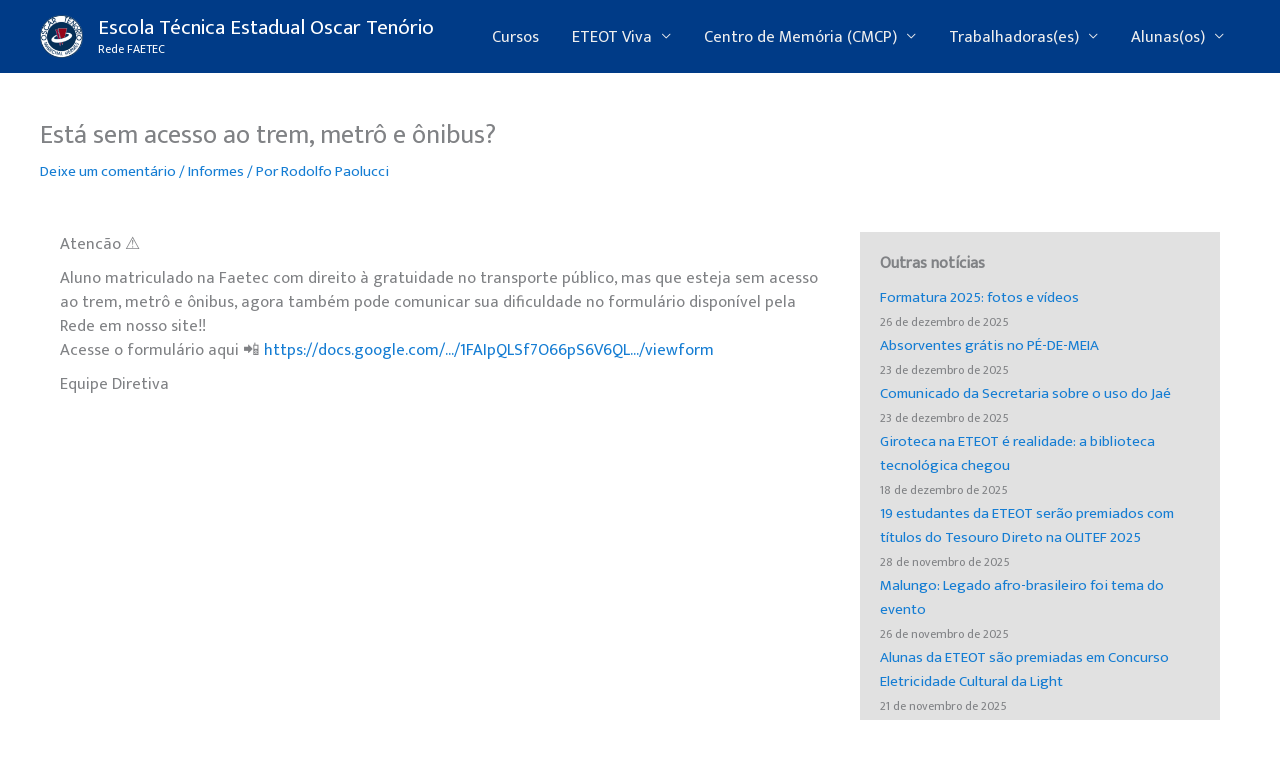

--- FILE ---
content_type: text/css
request_url: https://www.eteot.rio.br/wp-content/micro-themes/active-styles.css?mts=49&ver=6.9
body_size: -41
content:
/*  MICROTHEMER STYLES  */


/*= Geral ===================== */

/** Geral >> Masthead main header bar **/
#masthead .main-header-bar {
	background-color: rgb(0, 59, 135) !important;
}

/** Geral >> Site title link **/
.site-title > a {
	color: rgb(255, 255, 255) !important;
}

/** Geral >> Masthead site description **/
#masthead .site-description {
	color: rgb(255, 255, 255) !important;
}

/** Geral >> Main **/
#main {
	
}

/** Geral >> Post 28 wp block button link **/
#post-28 .wp-block-button__link {
	left: auto !important;
	right: auto !important;
}

/** Geral >> Menu item 375 menu link **/
#masthead {
	width: 100% !important;
	margin-bottom: 100px !important;
	position: fixed !important;
}
#primary, 
#secondary {
	margin-top: 8em !important;
}
.wp-block-separator {
	max-width: inherit !important;
}

